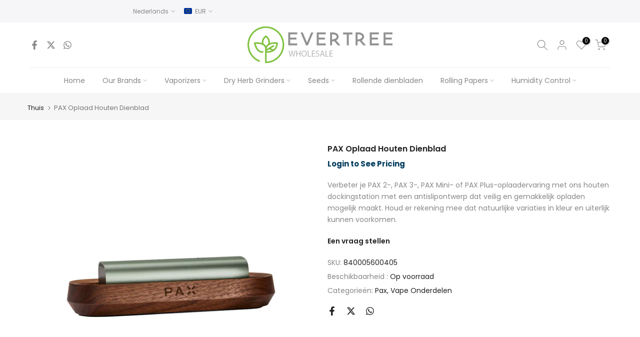

--- FILE ---
content_type: text/css
request_url: https://evertreewholesale.nl/cdn/shop/t/11/assets/colors.css?v=79467434938333179881724087147
body_size: -445
content:
/*! Code css #t4s_custom_color */.bg_color_sage{--t4s-bg-color: #adcab9}.bg_color_smoke{--t4s-bg-color: #3e3e3e}.bg_color_marine{--t4s-bg-color: #416786}.bg_color_periwinkle{--t4s-bg-color: #737edc}.bg_color_elderberry{--t4s-bg-color: #9a4c7b}.bg_color_onyx-black{--t4s-bg-color: #000000}.bg_color_silver{--t4s-bg-color: #cfd2d3}.bg_color_pink{--t4s-bg-color: #c80878}.bg_color_yellow{--t4s-bg-color: #cdc96a}.bg_color_green{--t4s-bg-color: #007002}.bg_color_rasta{--t4s-bg-color: #cc9202}.bg_color_blue{--t4s-bg-color: #3c72d4}.bg_color_purple{--t4s-bg-color: #8461fb}.bg_color_desert{--t4s-bg-color: #a1926b}.bg_color_lilac{--t4s-bg-color: #c494cf}.bg_color_gun-metal{--t4s-bg-color: #6f6d6b}.bg_color_orange{--t4s-bg-color: #ca5429}.bg_color_onyx{--t4s-bg-color: #000000}.bg_color_poppy{--t4s-bg-color: #f15339}.bg_color_sky{--t4s-bg-color: #9ec6dc}.bg_color_cloud{--t4s-bg-color: #e1e2d8}.bg_color_pearl-white{--t4s-bg-color: #fff}
/*# sourceMappingURL=/cdn/shop/t/11/assets/colors.css.map?v=79467434938333179881724087147 */


--- FILE ---
content_type: text/javascript
request_url: https://evertreewholesale.nl/cdn/shop/t/11/assets/bss-custom.js?v=154572981011782318671725593603
body_size: -344
content:
setTimeout(()=>{const allowedCountries=["Austria","Belgium","Bulgaria","Croatia","Cyprus","Czechia","Denmark","Estonia","Finland","France","Germany","Greece","Hungary","Ireland","Italy","Latvia","Lithuania","Luxembourg","Malta","Netherlands","Poland","Portugal","Romania","Slovakia","Slovenia","Spain","Sweden","Iceland","Liechtenstein","Norway","Switzerland","United Kingdom"],countries=document.getElementById("country-field-list").getElementsByTagName("li");for(let i=countries.length-1;i>=0;i--)allowedCountries.includes(countries[i].textContent.trim())||countries[i].remove()},500),window.onload=function(){setTimeout(()=>{$('form[action="/account/login"] .t4s-d-inline-block').attr("href","/account/register")},500)};
//# sourceMappingURL=/cdn/shop/t/11/assets/bss-custom.js.map?v=154572981011782318671725593603
